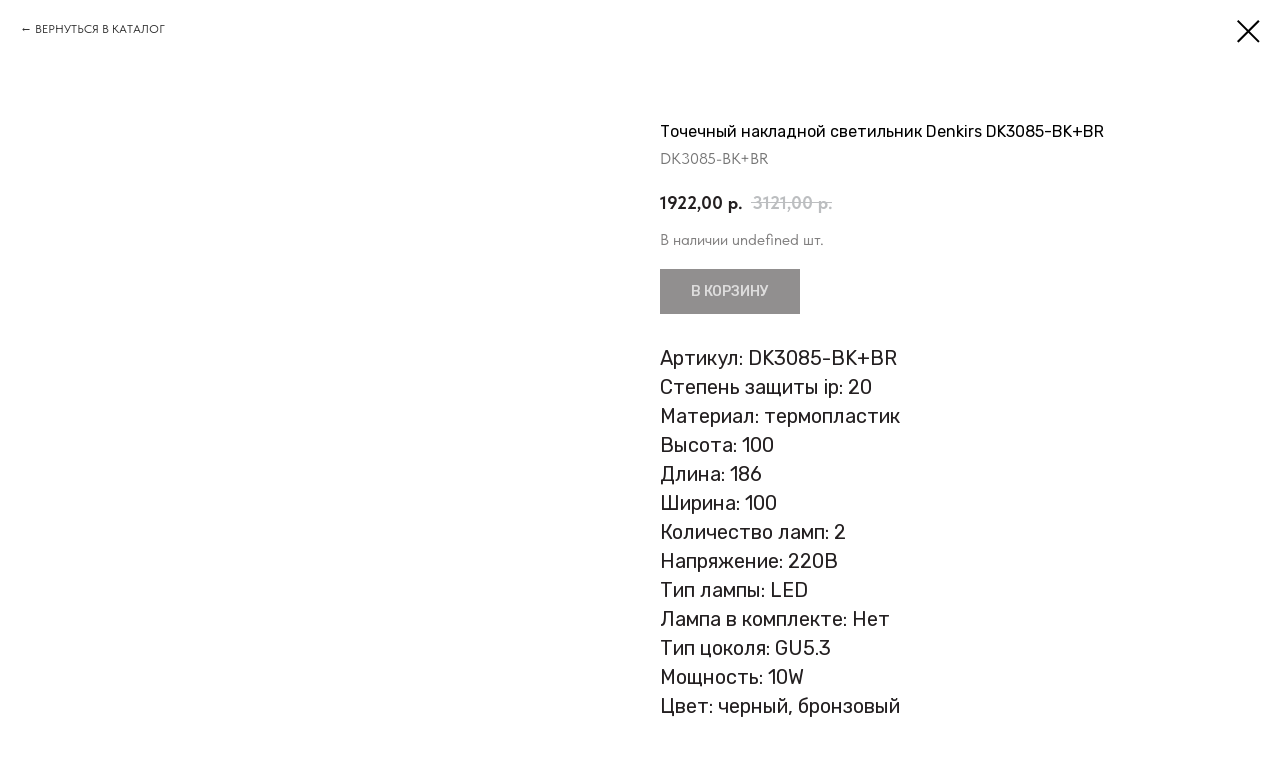

--- FILE ---
content_type: text/html; charset=UTF-8
request_url: https://www.denkirs.ru/catalog/spot-lights/mounted/tproduct/770109931-792028213301-tochechnii-nakladnoi-svetilnik-denkirs-d
body_size: 13091
content:
<!DOCTYPE html> <html> <head> <meta charset="utf-8" /> <meta http-equiv="Content-Type" content="text/html; charset=utf-8" /> <meta name="viewport" content="width=device-width, initial-scale=1.0" /> <meta name="google-site-verification" content="nCqcHx1yqnXG9dFfs9TjnSJ4GKoeFXKx0fY4L7j3_4c" /> <meta name="yandex-verification" content="cef5523177690584" /> <!--metatextblock-->
<title>Точечный накладной светильник Denkirs DK3085-BK+BR</title>
<meta name="description" content="">
<meta name="keywords" content="">
<meta property="og:title" content="Точечный накладной светильник Denkirs DK3085-BK+BR" />
<meta property="og:description" content="" />
<meta property="og:type" content="website" />
<meta property="og:url" content="https://www.denkirs.ru/catalog/spot-lights/mounted/tproduct/770109931-792028213301-tochechnii-nakladnoi-svetilnik-denkirs-d" />
<meta property="og:image" content="https://static.tildacdn.com/tild3061-3333-4038-a266-663839646536/DK3085-BK_BR.jpg" />
<link rel="canonical" href="https://www.denkirs.ru/catalog/spot-lights/mounted/tproduct/770109931-792028213301-tochechnii-nakladnoi-svetilnik-denkirs-d" />
<!--/metatextblock--> <meta name="format-detection" content="telephone=no" /> <meta http-equiv="x-dns-prefetch-control" content="on"> <link rel="dns-prefetch" href="https://ws.tildacdn.com"> <link rel="dns-prefetch" href="https://static.tildacdn.com"> <link rel="shortcut icon" href="https://static.tildacdn.com/tild3535-6461-4165-b636-643161303438/favicon_1.ico" type="image/x-icon" /> <!-- Assets --> <script src="https://neo.tildacdn.com/js/tilda-fallback-1.0.min.js" async charset="utf-8"></script> <link rel="stylesheet" href="https://static.tildacdn.com/css/tilda-grid-3.0.min.css" type="text/css" media="all" onerror="this.loaderr='y';"/> <link rel="stylesheet" href="https://static.tildacdn.com/ws/project512354/tilda-blocks-page69816043.min.css?t=1764940025" type="text/css" media="all" onerror="this.loaderr='y';" /><link rel="stylesheet" href="https://static.tildacdn.com/ws/project512354/tilda-blocks-page39622134.min.css?t=1764940012" type="text/css" media="all" onerror="this.loaderr='y';" /> <link rel="preconnect" href="https://fonts.gstatic.com"> <link href="https://fonts.googleapis.com/css2?family=Rubik:wght@300;400;500;600;700&subset=latin,cyrillic" rel="stylesheet"> <link rel="stylesheet" href="https://static.tildacdn.com/css/tilda-animation-2.0.min.css" type="text/css" media="all" onerror="this.loaderr='y';" /> <link rel="stylesheet" href="https://static.tildacdn.com/css/tilda-popup-1.1.min.css" type="text/css" media="print" onload="this.media='all';" onerror="this.loaderr='y';" /> <noscript><link rel="stylesheet" href="https://static.tildacdn.com/css/tilda-popup-1.1.min.css" type="text/css" media="all" /></noscript> <link rel="stylesheet" href="https://static.tildacdn.com/css/tilda-slds-1.4.min.css" type="text/css" media="print" onload="this.media='all';" onerror="this.loaderr='y';" /> <noscript><link rel="stylesheet" href="https://static.tildacdn.com/css/tilda-slds-1.4.min.css" type="text/css" media="all" /></noscript> <link rel="stylesheet" href="https://static.tildacdn.com/css/tilda-catalog-1.1.min.css" type="text/css" media="print" onload="this.media='all';" onerror="this.loaderr='y';" /> <noscript><link rel="stylesheet" href="https://static.tildacdn.com/css/tilda-catalog-1.1.min.css" type="text/css" media="all" /></noscript> <link rel="stylesheet" href="https://static.tildacdn.com/css/tilda-forms-1.0.min.css" type="text/css" media="all" onerror="this.loaderr='y';" /> <link rel="stylesheet" href="https://static.tildacdn.com/css/tilda-catalog-filters-1.0.min.css" type="text/css" media="all" onerror="this.loaderr='y';" /> <link rel="stylesheet" href="https://static.tildacdn.com/css/tilda-menu-widgeticons-1.0.min.css" type="text/css" media="all" onerror="this.loaderr='y';" /> <link rel="stylesheet" href="https://static.tildacdn.com/css/tilda-cart-1.0.min.css" type="text/css" media="all" onerror="this.loaderr='y';" /> <link rel="stylesheet" href="https://static.tildacdn.com/css/tilda-zoom-2.0.min.css" type="text/css" media="print" onload="this.media='all';" onerror="this.loaderr='y';" /> <noscript><link rel="stylesheet" href="https://static.tildacdn.com/css/tilda-zoom-2.0.min.css" type="text/css" media="all" /></noscript> <link rel="stylesheet" type="text/css" href="https://ws.tildacdn.com/project512354/custom.css?t=1764940012"> <link rel="stylesheet" href="https://static.tildacdn.com/css/fonts-tildasans.css" type="text/css" media="all" onerror="this.loaderr='y';" /> <script nomodule src="https://static.tildacdn.com/js/tilda-polyfill-1.0.min.js" charset="utf-8"></script> <script type="text/javascript">function t_onReady(func) {if(document.readyState!='loading') {func();} else {document.addEventListener('DOMContentLoaded',func);}}
function t_onFuncLoad(funcName,okFunc,time) {if(typeof window[funcName]==='function') {okFunc();} else {setTimeout(function() {t_onFuncLoad(funcName,okFunc,time);},(time||100));}}function t_throttle(fn,threshhold,scope) {return function() {fn.apply(scope||this,arguments);};}function t396_initialScale(t){var e=document.getElementById("rec"+t);if(e){var i=e.querySelector(".t396__artboard");if(i){window.tn_scale_initial_window_width||(window.tn_scale_initial_window_width=document.documentElement.clientWidth);var a=window.tn_scale_initial_window_width,r=[],n,l=i.getAttribute("data-artboard-screens");if(l){l=l.split(",");for(var o=0;o<l.length;o++)r[o]=parseInt(l[o],10)}else r=[320,480,640,960,1200];for(var o=0;o<r.length;o++){var d=r[o];a>=d&&(n=d)}var _="edit"===window.allrecords.getAttribute("data-tilda-mode"),c="center"===t396_getFieldValue(i,"valign",n,r),s="grid"===t396_getFieldValue(i,"upscale",n,r),w=t396_getFieldValue(i,"height_vh",n,r),g=t396_getFieldValue(i,"height",n,r),u=!!window.opr&&!!window.opr.addons||!!window.opera||-1!==navigator.userAgent.indexOf(" OPR/");if(!_&&c&&!s&&!w&&g&&!u){var h=parseFloat((a/n).toFixed(3)),f=[i,i.querySelector(".t396__carrier"),i.querySelector(".t396__filter")],v=Math.floor(parseInt(g,10)*h)+"px",p;i.style.setProperty("--initial-scale-height",v);for(var o=0;o<f.length;o++)f[o].style.setProperty("height","var(--initial-scale-height)");t396_scaleInitial__getElementsToScale(i).forEach((function(t){t.style.zoom=h}))}}}}function t396_scaleInitial__getElementsToScale(t){return t?Array.prototype.slice.call(t.children).filter((function(t){return t&&(t.classList.contains("t396__elem")||t.classList.contains("t396__group"))})):[]}function t396_getFieldValue(t,e,i,a){var r,n=a[a.length-1];if(!(r=i===n?t.getAttribute("data-artboard-"+e):t.getAttribute("data-artboard-"+e+"-res-"+i)))for(var l=0;l<a.length;l++){var o=a[l];if(!(o<=i)&&(r=o===n?t.getAttribute("data-artboard-"+e):t.getAttribute("data-artboard-"+e+"-res-"+o)))break}return r}window.TN_SCALE_INITIAL_VER="1.0",window.tn_scale_initial_window_width=null;</script> <script src="https://static.tildacdn.com/js/jquery-1.10.2.min.js" charset="utf-8" onerror="this.loaderr='y';"></script> <script src="https://static.tildacdn.com/js/tilda-scripts-3.0.min.js" charset="utf-8" defer onerror="this.loaderr='y';"></script> <script src="https://static.tildacdn.com/ws/project512354/tilda-blocks-page69816043.min.js?t=1764940025" onerror="this.loaderr='y';"></script><script src="https://static.tildacdn.com/ws/project512354/tilda-blocks-page39622134.min.js?t=1764940012" charset="utf-8" onerror="this.loaderr='y';"></script> <script src="https://static.tildacdn.com/js/tilda-lazyload-1.0.min.js" charset="utf-8" async onerror="this.loaderr='y';"></script> <script src="https://static.tildacdn.com/js/tilda-animation-2.0.min.js" charset="utf-8" async onerror="this.loaderr='y';"></script> <script src="https://static.tildacdn.com/js/tilda-zero-1.1.min.js" charset="utf-8" async onerror="this.loaderr='y';"></script> <script src="https://static.tildacdn.com/js/hammer.min.js" charset="utf-8" async onerror="this.loaderr='y';"></script> <script src="https://static.tildacdn.com/js/tilda-slds-1.4.min.js" charset="utf-8" async onerror="this.loaderr='y';"></script> <script src="https://static.tildacdn.com/js/tilda-products-1.0.min.js" charset="utf-8" async onerror="this.loaderr='y';"></script> <script src="https://static.tildacdn.com/js/tilda-catalog-1.1.min.js" charset="utf-8" async onerror="this.loaderr='y';"></script> <script src="https://static.tildacdn.com/js/tilda-popup-1.0.min.js" charset="utf-8" async onerror="this.loaderr='y';"></script> <script src="https://static.tildacdn.com/js/tilda-forms-1.0.min.js" charset="utf-8" async onerror="this.loaderr='y';"></script> <script src="https://static.tildacdn.com/js/tilda-widget-positions-1.0.min.js" charset="utf-8" async onerror="this.loaderr='y';"></script> <script src="https://static.tildacdn.com/js/tilda-menu-1.0.min.js" charset="utf-8" async onerror="this.loaderr='y';"></script> <script src="https://static.tildacdn.com/js/tilda-menu-widgeticons-1.0.min.js" charset="utf-8" async onerror="this.loaderr='y';"></script> <script src="https://static.tildacdn.com/js/tilda-cart-1.1.min.js" charset="utf-8" async onerror="this.loaderr='y';"></script> <script src="https://static.tildacdn.com/js/tilda-animation-sbs-1.0.min.js" charset="utf-8" async onerror="this.loaderr='y';"></script> <script src="https://static.tildacdn.com/js/tilda-zoom-2.0.min.js" charset="utf-8" async onerror="this.loaderr='y';"></script> <script src="https://static.tildacdn.com/js/tilda-zero-scale-1.0.min.js" charset="utf-8" async onerror="this.loaderr='y';"></script> <script src="https://static.tildacdn.com/js/tilda-skiplink-1.0.min.js" charset="utf-8" async onerror="this.loaderr='y';"></script> <script src="https://static.tildacdn.com/js/tilda-events-1.0.min.js" charset="utf-8" async onerror="this.loaderr='y';"></script> <!-- nominify begin --><!-- BEGIN JIVOSITE CODE {literal} --> <script type='text/javascript'>
(function(){ var widget_id = 'D5YMfJeM0w';var d=document;var w=window;function l(){
var s = document.createElement('script'); s.type = 'text/javascript'; s.async = true; s.src = '//code.jivosite.com/script/widget/'+widget_id; var ss = document.getElementsByTagName('script')[0]; ss.parentNode.insertBefore(s, ss);}if(d.readyState=='complete'){l();}else{if(w.attachEvent){w.attachEvent('onload',l);}else{w.addEventListener('load',l,false);}}})();</script> <!-- {/literal} END JIVOSITE CODE --> <script type="text/javascript">
   /* window.addEventListener('DOMContentLoaded', function () {
        let wrapperPrice = document.querySelector('.t-store__prod-popup__info .js-store-price-wrapper');
        if (wrapperPrice) {
            let btnPoints = document.createElement('a'); 
            btnPoints.href='/points'; btnPoints.innerHTML = 'Где купить?'; 
            btnPoints.classList.add('js-store-prod-btn-points'); 
            wrapperPrice.append(btnPoints);
        }
    });*/
</script> <meta name="mailru-domain"content="sS93M0z5toWCnaHr" /> <!-- calltouch --> <script>
(function(w,d,n,c){w.CalltouchDataObject=n;w[n]=function(){w[n]["callbacks"].push(arguments)};if(!w[n]["callbacks"]){w[n]["callbacks"]=[]}w[n]["loaded"]=false;if(typeof c!=="object"){c=[c]}w[n]["counters"]=c;for(var i=0;i<c.length;i+=1){p(c[i])}function p(cId){var a=d.getElementsByTagName("script")[0],s=d.createElement("script"),i=function(){a.parentNode.insertBefore(s,a)},m=typeof Array.prototype.find === 'function',n=m?"init-min.js":"init.js";s.async=true;s.src="https://mod.calltouch.ru/"+n+"?id="+cId;if(w.opera=="[object Opera]"){d.addEventListener("DOMContentLoaded",i,false)}else{i()}}})(window,document,"ct","ma4cks6u");
</script> <!-- calltouch --> <!-- Скрипт Calltouch для отслеживания заявок с форм --> <script type="text/javascript">
jQuery(document).on('tildaform:aftersuccess','#form769802632', function() { 
   
var form = jQuery(this);

var phone = form.find('input[name="Phone"]').val();
var fio = form.find('input[name="Name"]').val();
var mail = form.find('input[name="Email"]').val(); 
var tags ='denkirs.ru';
var sub = 'Отслеживаемый заказ';
var ct_site_id = '73128'; /* ID сайта внутри Calltouch */
var ct_data = { 
fio: fio,
phoneNumber: phone,
email: mail,
subject: sub,
tags: tags,
requestUrl: location.href,
sessionId: window.ct('calltracking_params','ma4cks6u').sessionId /* Чтобы определить источник заявки, передаем ID сессии Calltouch sessionId. Вместо wgblo7m9 нужно передавать mod_id скрипта Calltouch. */
};
/* При необходимости делаем проверку на корректность собранных с формы данных */
/* Например, обязательным для заполнения на форме является поле с телефоном, проверяем его наличие и не пустое ли оно */
if (typeof(phone)!='undefined' && phone!=''){
/* Выполняем AJAX-запрос */
jQuery.ajax({ 
 url: 'https://api.calltouch.ru/calls-service/RestAPI/requests/'+ct_site_id+'/register/', 
 dataType: 'json', 
 type: 'POST', 
 data: ct_data,
 async: false /* Предположим, после отправки формы на сайте настроен редирект на другую страницу, поэтому используем параметр async: false для синхронной отправки запроса */
}); 
}
});
</script> <!-- Скрипт Calltouch для отслеживания заявок с форм --> <!-- nominify end --><script type="text/javascript">window.dataLayer=window.dataLayer||[];</script> <script type="text/javascript">(function() {if((/bot|google|yandex|baidu|bing|msn|duckduckbot|teoma|slurp|crawler|spider|robot|crawling|facebook/i.test(navigator.userAgent))===false&&typeof(sessionStorage)!='undefined'&&sessionStorage.getItem('visited')!=='y'&&document.visibilityState){var style=document.createElement('style');style.type='text/css';style.innerHTML='@media screen and (min-width: 980px) {.t-records {opacity: 0;}.t-records_animated {-webkit-transition: opacity ease-in-out .2s;-moz-transition: opacity ease-in-out .2s;-o-transition: opacity ease-in-out .2s;transition: opacity ease-in-out .2s;}.t-records.t-records_visible {opacity: 1;}}';document.getElementsByTagName('head')[0].appendChild(style);function t_setvisRecs(){var alr=document.querySelectorAll('.t-records');Array.prototype.forEach.call(alr,function(el) {el.classList.add("t-records_animated");});setTimeout(function() {Array.prototype.forEach.call(alr,function(el) {el.classList.add("t-records_visible");});sessionStorage.setItem("visited","y");},400);}
document.addEventListener('DOMContentLoaded',t_setvisRecs);}})();</script><script src="https://static.tildacdn.com/js/tilda-cart-1.0.min.js" charset="utf-8" async onerror="this.loaderr='y';"></script></head> <body class="t-body" style="margin:0;"> <!--allrecords--> <div id="allrecords" class="t-records" data-product-page="y" data-hook="blocks-collection-content-node" data-tilda-project-id="512354" data-tilda-page-id="39622134" data-tilda-page-alias="catalog/spot-lights/mounted" data-tilda-formskey="894b6fd375729e7278047342779f07a6" data-tilda-lazy="yes" data-tilda-root-zone="com" data-tilda-project-headcode="yes" data-tilda-project-country="RU">
<!-- PRODUCT START -->

                
                        
                    
        
        

<div id="rec770109931" class="r t-rec" style="background-color:#ffffff;" data-bg-color="#ffffff">
    <div class="t-store t-store__prod-snippet__container">

        
                <div class="t-store__prod-popup__close-txt-wr" style="position:absolute;">
            <a href="https://www.denkirs.ru/catalog/spot-lights/mounted" class="js-store-close-text t-store__prod-popup__close-txt t-descr t-descr_xxs" style="color:#000000;">
                ВЕРНУТЬСЯ В КАТАЛОГ
            </a>
        </div>
        
        <a href="https://www.denkirs.ru/catalog/spot-lights/mounted" class="t-popup__close" style="position:absolute; background-color:#ffffff">
            <div class="t-popup__close-wrapper">
                <svg class="t-popup__close-icon t-popup__close-icon_arrow" width="26px" height="26px" viewBox="0 0 26 26" version="1.1" xmlns="http://www.w3.org/2000/svg" xmlns:xlink="http://www.w3.org/1999/xlink"><path d="M10.4142136,5 L11.8284271,6.41421356 L5.829,12.414 L23.4142136,12.4142136 L23.4142136,14.4142136 L5.829,14.414 L11.8284271,20.4142136 L10.4142136,21.8284271 L2,13.4142136 L10.4142136,5 Z" fill="#000000"></path></svg>
                <svg class="t-popup__close-icon t-popup__close-icon_cross" width="23px" height="23px" viewBox="0 0 23 23" version="1.1" xmlns="http://www.w3.org/2000/svg" xmlns:xlink="http://www.w3.org/1999/xlink"><g stroke="none" stroke-width="1" fill="#000000" fill-rule="evenodd"><rect transform="translate(11.313708, 11.313708) rotate(-45.000000) translate(-11.313708, -11.313708) " x="10.3137085" y="-3.6862915" width="2" height="30"></rect><rect transform="translate(11.313708, 11.313708) rotate(-315.000000) translate(-11.313708, -11.313708) " x="10.3137085" y="-3.6862915" width="2" height="30"></rect></g></svg>
            </div>
        </a>
        
        <div class="js-store-product js-product t-store__product-snippet" data-product-lid="792028213301" data-product-uid="792028213301" itemscope itemtype="http://schema.org/Product">
            <meta itemprop="productID" content="792028213301" />

            <div class="t-container">
                <div>
                    <meta itemprop="image" content="https://static.tildacdn.com/tild3061-3333-4038-a266-663839646536/DK3085-BK_BR.jpg" />
                    <div class="t-store__prod-popup__slider js-store-prod-slider t-store__prod-popup__col-left t-col t-col_6">
                        <div class="js-product-img" style="width:100%;padding-bottom:75%;background-size:cover;opacity:0;">
                        </div>
                    </div>
                    <div class="t-store__prod-popup__info t-align_left t-store__prod-popup__col-right t-col t-col_6">

                        <div class="t-store__prod-popup__title-wrapper">
                            <h1 class="js-store-prod-name js-product-name t-store__prod-popup__name t-name t-name_xl" itemprop="name" style="color:#000000;font-size:16px;line-height:1.45;font-weight:400;font-family:Rubik;">Точечный накладной светильник Denkirs DK3085-BK+BR</h1>
                            <div class="t-store__prod-popup__brand t-descr t-descr_xxs" >
                                                            </div>
                            <div class="t-store__prod-popup__sku t-descr t-descr_xxs">
                                <span class="js-store-prod-sku js-product-sku" translate="no" itemprop="sku">
                                    DK3085-BK+BR
                                </span>
                            </div>
                        </div>

                                                                        <div itemprop="offers" itemscope itemtype="http://schema.org/Offer" style="display:none;">
                            <meta itemprop="serialNumber" content="792028213301" />
                                                        <meta itemprop="sku" content="DK3085-BK+BR" />
                                                        <meta itemprop="price" content="1922.00" />
                            <meta itemprop="priceCurrency" content="RUB" />
                                                        <link itemprop="availability" href="http://schema.org/InStock">
                                                    </div>
                        
                                                
                        <div class="js-store-price-wrapper t-store__prod-popup__price-wrapper">
                            <div class="js-store-prod-price t-store__prod-popup__price t-store__prod-popup__price-item t-name t-name_md" style="color:#231f20;font-weight:700;">
                                                                <div class="js-product-price js-store-prod-price-val t-store__prod-popup__price-value" data-product-price-def="1922.0000" data-product-price-def-str="1922,00">1922,00</div><div class="t-store__prod-popup__price-currency" translate="no">р.</div>
                                                            </div>
                            <div class="js-store-prod-price-old t-store__prod-popup__price_old t-store__prod-popup__price-item t-name t-name_md" style="color:#bcbec0;font-weight:700;">
                                                                <div class="js-store-prod-price-old-val t-store__prod-popup__price-value">3121,00</div><div class="t-store__prod-popup__price-currency" translate="no">р.</div>
                                                            </div>
                        </div>

                        <div class="js-product-controls-wrapper">
                        </div>

                        <div class="t-store__prod-popup__links-wrapper">
                                                    </div>

                                                <div class="t-store__prod-popup__btn-wrapper"   tt="В корзину">
                                                        <a href="#order" class="t-store__prod-popup__btn t-store__prod-popup__btn_disabled t-btn t-btn_sm" style="color:#fdfdfc;background-color:#231f20;border:1px solid #231f20;border-radius:0px;-moz-border-radius:0px;-webkit-border-radius:0px;font-family:Rubik;font-weight:500;text-transform:uppercase;">
                                <table style="width:100%; height:100%;">
                                    <tbody>
                                        <tr>
                                            <td class="js-store-prod-popup-buy-btn-txt">В корзину</td>
                                        </tr>
                                    </tbody>
                                </table>
                            </a>
                                                    </div>
                        
                        <div class="js-store-prod-text t-store__prod-popup__text t-descr t-descr_xxs" style="color:#231f20;line-height:1.45;font-weight:400;font-family:Rubik;">
                                                    <div class="js-store-prod-all-text" itemprop="description">
                                <span style="font-size: 20px;">Артикул: DK3085-BK+BR</span><br /><span style="font-size: 20px;">Степень защиты ip: 20</span><br /><span style="font-size: 20px;">Материал: термопластик</span><br /><span style="font-size: 20px;">Высота: 100</span><br /><span style="font-size: 20px;">Длина: 186</span><br /><span style="font-size: 20px;">Ширина: 100</span><br /><span style="font-size: 20px;">Количество ламп: 2</span><br /><span style="font-size: 20px;">Напряжение: 220В</span><br /><span style="font-size: 20px;">Тип лампы: LED</span><br /><span style="font-size: 20px;">Лампа в комплекте: Нет</span><br /><span style="font-size: 20px;">Тип цоколя: GU5.3</span><br /><span style="font-size: 20px;">Мощность: 10W</span><br /><span style="font-size: 20px;">Цвет: черный, бронзовый</span><br /><span style="font-size: 20px;">Светильник предназначен для использования со светодиодной лампой. Установка ламп другого типа не допускается.</span>                            </div>
                                                                            <div class="js-store-prod-all-charcs">
                                                                                                                                                                        </div>
                                                </div>

                    </div>
                </div>

                            </div>
        </div>
                <div class="t-store__relevants__container">
            <div class="t-container">
                <div class="t-col">
                    <div class="t-store__relevants__title t-uptitle t-uptitle_xxl" style="color:#000000;font-size:16px;line-height:1.45;font-weight:400;font-family:Rubik;">Смотрите также</div>
                    <div class="t-store__relevants-grid-cont js-store-relevants-grid-cont js-store-grid-cont t-store__valign-buttons"></div>
                </div>
            </div>
        </div>
                <div class="js-store-error-msg t-store__error-msg-cont"></div>
        <div itemscope itemtype="http://schema.org/ImageGallery" style="display:none;">
                                                                            </div>

    </div>

                        
                        
    
    <style>
        /* body bg color */
        
        .t-body {
            background-color:#ffffff;
        }
        

        /* body bg color end */
        /* Slider stiles */
        .t-slds__bullet_active .t-slds__bullet_body {
            background-color: #222 !important;
        }

        .t-slds__bullet:hover .t-slds__bullet_body {
            background-color: #222 !important;
        }
        /* Slider stiles end */
    </style>
    

        
        
        
        
        
        <style>
        .t-store__product-snippet .t-btn:not(.t-animate_no-hover):hover{
            background-color: #ffffff !important;
            color: #231f20 !important;
            border-color: #231f20 !important;
            
    	}
        .t-store__product-snippet .t-btn:not(.t-animate_no-hover){
            -webkit-transition: background-color 0.2s ease-in-out, color 0.2s ease-in-out, border-color 0.2s ease-in-out, box-shadow 0.2s ease-in-out; transition: background-color 0.2s ease-in-out, color 0.2s ease-in-out, border-color 0.2s ease-in-out, box-shadow 0.2s ease-in-out;
        }
        </style>
        

        
        
    <style>
        
        /* brand subtitle */
        .t-store__product-snippet .t-store__prod-popup__brand,
        /* sku subtitle */
        .t-store__product-snippet .t-store__prod-popup__sku {
            font-size: 16px;
        }
        

        
        /* styles for options */
        .t-store__product-snippet .t-product__option-title,
        .t-store__product-snippet .t-product__option-select {
            font-size: 16px;
        }
        

        
        /* characteristics */
        .t-store__product-snippet .js-store-prod-all-charcs p {
            font-size: 16px;
        }
        
    </style>
    
    
        
    <style>
        
    </style>
    
    
        
    <style>
        
    </style>
    
    
        
        <style>
    
                                    
        </style>
    
    
    <div class="js-store-tpl-slider-arrows" style="display: none;">
                


<div class="t-slds__arrow_wrapper t-slds__arrow_wrapper-left" data-slide-direction="left">
  <div class="t-slds__arrow t-slds__arrow-left t-slds__arrow-withbg" style="width: 30px; height: 30px;background-color: rgba(255,255,255,1);">
    <div class="t-slds__arrow_body t-slds__arrow_body-left" style="width: 7px;">
      <svg style="display: block" viewBox="0 0 7.3 13" xmlns="http://www.w3.org/2000/svg" xmlns:xlink="http://www.w3.org/1999/xlink">
                <desc>Left</desc>
        <polyline
        fill="none"
        stroke="#000000"
        stroke-linejoin="butt"
        stroke-linecap="butt"
        stroke-width="1"
        points="0.5,0.5 6.5,6.5 0.5,12.5"
        />
      </svg>
    </div>
  </div>
</div>
<div class="t-slds__arrow_wrapper t-slds__arrow_wrapper-right" data-slide-direction="right">
  <div class="t-slds__arrow t-slds__arrow-right t-slds__arrow-withbg" style="width: 30px; height: 30px;background-color: rgba(255,255,255,1);">
    <div class="t-slds__arrow_body t-slds__arrow_body-right" style="width: 7px;">
      <svg style="display: block" viewBox="0 0 7.3 13" xmlns="http://www.w3.org/2000/svg" xmlns:xlink="http://www.w3.org/1999/xlink">
        <desc>Right</desc>
        <polyline
        fill="none"
        stroke="#000000"
        stroke-linejoin="butt"
        stroke-linecap="butt"
        stroke-width="1"
        points="0.5,0.5 6.5,6.5 0.5,12.5"
        />
      </svg>
    </div>
  </div>
</div>    </div>

    
    <script>
        t_onReady(function() {
            var tildacopyEl = document.getElementById('tildacopy');
            if (tildacopyEl) tildacopyEl.style.display = 'none';

            var recid = '770109931';
            var options = {};
            var product = {"uid":792028213301,"rootpartid":966737,"title":"Точечный накладной светильник Denkirs DK3085-BK+BR","text":"<span style=\"font-size: 20px;\">Артикул: DK3085-BK+BR<\/span><br \/><span style=\"font-size: 20px;\">Степень защиты ip: 20<\/span><br \/><span style=\"font-size: 20px;\">Материал: термопластик<\/span><br \/><span style=\"font-size: 20px;\">Высота: 100<\/span><br \/><span style=\"font-size: 20px;\">Длина: 186<\/span><br \/><span style=\"font-size: 20px;\">Ширина: 100<\/span><br \/><span style=\"font-size: 20px;\">Количество ламп: 2<\/span><br \/><span style=\"font-size: 20px;\">Напряжение: 220В<\/span><br \/><span style=\"font-size: 20px;\">Тип лампы: LED<\/span><br \/><span style=\"font-size: 20px;\">Лампа в комплекте: Нет<\/span><br \/><span style=\"font-size: 20px;\">Тип цоколя: GU5.3<\/span><br \/><span style=\"font-size: 20px;\">Мощность: 10W<\/span><br \/><span style=\"font-size: 20px;\">Цвет: черный, бронзовый<\/span><br \/><span style=\"font-size: 20px;\">Светильник предназначен для использования со светодиодной лампой. Установка ламп другого типа не допускается.<\/span>","sku":"DK3085-BK+BR","price":"1922.0000","priceold":"3121","gallery":[{"img":"https:\/\/static.tildacdn.com\/tild3061-3333-4038-a266-663839646536\/DK3085-BK_BR.jpg"},{"img":"https:\/\/static.tildacdn.com\/tild6436-6538-4334-b662-393435646461\/DK3085-BK_BR55.jpg"}],"sort":1064800,"quantity":"1","portion":0,"newsort":0,"json_chars":"null","externalid":"654440","pack_label":"lwh","pack_x":0,"pack_y":0,"pack_z":0,"pack_m":0,"serverid":"master","servertime":"1768529869.789","parentuid":"","editions":[{"uid":792028213301,"price":"1 922.00","priceold":"3 121.00","sku":"DK3085-BK+BR","quantity":"1","img":"https:\/\/static.tildacdn.com\/tild3061-3333-4038-a266-663839646536\/DK3085-BK_BR.jpg"}],"characteristics":[],"properties":[],"partuids":[362201197041,750653682681],"url":"https:\/\/www.denkirs.ru\/catalog\/spot-lights\/mounted\/tproduct\/770109931-792028213301-tochechnii-nakladnoi-svetilnik-denkirs-d"};

            // draw slider or show image for SEO
            if (window.isSearchBot) {
                var imgEl = document.querySelector('.js-product-img');
                if (imgEl) imgEl.style.opacity = '1';
            } else {
                
                var prodcard_optsObj = {
    hasWrap: false,
    txtPad: '',
    bgColor: '',
    borderRadius: '',
    shadowSize: '0px',
    shadowOpacity: '',
    shadowSizeHover: '',
    shadowOpacityHover: '',
    shadowShiftyHover: '',
    btnTitle1: 'Подробнее',
    btnLink1: 'popup',
    btnTitle2: ' В корзину',
    btnLink2: 'order',
    showOpts: false};

var price_optsObj = {
    color: '#231f20',
    colorOld: '#bcbec0',
    fontSize: '16px',
    fontWeight: '700'
};

var popup_optsObj = {
    columns: '6',
    columns2: '6',
    isVertical: '',
    align: '',
    btnTitle: 'В корзину',
    closeText: 'ВЕРНУТЬСЯ В КАТАЛОГ',
    iconColor: '#000000',
    containerBgColor: '#ffffff',
    overlayBgColorRgba: 'rgba(255,255,255,1)',
    popupStat: '/tilda/popup/rec770109931/opened',
    popupContainer: '',
    fixedButton: true,
    mobileGalleryStyle: ''
};

var slider_optsObj = {
    anim_speed: '',
    arrowColor: '#000000',
    videoPlayerIconColor: '',
    cycle: '',
    controls: 'arrowsthumbs',
    bgcolor: '#ebebeb'
};

var slider_dotsOptsObj = {
    size: '',
    bgcolor: '',
    bordersize: '',
    bgcoloractive: ''
};

var slider_slidesOptsObj = {
    zoomable: true,
    bgsize: 'cover',
    ratio: '1'
};

var typography_optsObj = {
    descrColor: '#231f20',
    titleColor: '#000000'
};

var default_sortObj = {
    in_stock: false};

var btn1_style = 'text-transform:uppercase;font-weight:500;font-family:Rubik;border-radius:0px;-moz-border-radius:0px;-webkit-border-radius:0px;color:#fdfdfc;background-color:#231f20;border:1px solid #231f20;';
var btn2_style = 'text-transform:uppercase;font-weight:500;font-family:Rubik;border-radius:0px;-moz-border-radius:0px;-webkit-border-radius:0px;color:#231f20;background-color:#ffffff;border:1px solid #231f20;';

var options_catalog = {
    btn1_style: btn1_style,
    btn2_style: btn2_style,
    storepart: '362201197041',
    prodCard: prodcard_optsObj,
    popup_opts: popup_optsObj,
    defaultSort: default_sortObj,
    slider_opts: slider_optsObj,
    slider_dotsOpts: slider_dotsOptsObj,
    slider_slidesOpts: slider_slidesOptsObj,
    typo: typography_optsObj,
    price: price_optsObj,
    blocksInRow: '3',
    imageHover: true,
    imageHeight: '360px',
    imageRatioClass: 't-store__card__imgwrapper_4-3',
    align: 'left',
    vindent: '',
    isHorizOnMob:false,
    itemsAnim: '',
    hasOriginalAspectRatio: false,
    markColor: '#ffffff',
    markBgColor: '#231f20',
    currencySide: 'r',
    currencyTxt: 'р.',
    currencySeparator: ',',
    currencyDecimal: '',
    btnSize: '',
    verticalAlignButtons: true,
    hideFilters: false,
    titleRelevants: 'Смотрите также',
    showRelevants: '362201197041',
    relevants_slider: true,
    relevants_quantity: '',
    isFlexCols: false,
    isPublishedPage: true,
    previewmode: true,
    colClass: 't-col t-col_3',
    ratio: '1_1',
    sliderthumbsside: '',
    showStoreBtnQuantity: '',
    tabs: 'accordion',
    galleryStyle: '',
    title_typo: '',
    descr_typo: '',
    price_typo: '',
    price_old_typo: '',
    menu_typo: '',
    options_typo: '',
    sku_typo: '',
    characteristics_typo: '',
    button_styles: '',
    button2_styles: '',
    buttonicon: '',
    buttoniconhover: '',
};                
                // emulate, get options_catalog from file store_catalog_fields
                options = options_catalog;
                options.typo.title = "color:#000000;font-size:16px;line-height:1.45;font-weight:400;font-family:Rubik;" || '';
                options.typo.descr = "color:#231f20;line-height:1.45;font-weight:400;font-family:Rubik;" || '';

                try {
                    if (options.showRelevants) {
                        var itemsCount = '4';
                        var relevantsMethod;
                        switch (options.showRelevants) {
                            case 'cc':
                                relevantsMethod = 'current_category';
                                break;
                            case 'all':
                                relevantsMethod = 'all_categories';
                                break;
                            default:
                                relevantsMethod = 'category_' + options.showRelevants;
                                break;
                        }

                        t_onFuncLoad('t_store_loadProducts', function() {
                            t_store_loadProducts(
                                'relevants',
                                recid,
                                options,
                                false,
                                {
                                    currentProductUid: '792028213301',
                                    relevantsQuantity: itemsCount,
                                    relevantsMethod: relevantsMethod,
                                    relevantsSort: 'random'
                                }
                            );
                        });
                    }
                } catch (e) {
                    console.log('Error in relevants: ' + e);
                }
            }

            
                            options.popup_opts.btnTitle = 'В корзину';
                        

            window.tStoreOptionsList = [];

            t_onFuncLoad('t_store_productInit', function() {
                t_store_productInit(recid, options, product);
            });

            // if user coming from catalog redirect back to main page
            if (window.history.state && (window.history.state.productData || window.history.state.storepartuid)) {
                window.onpopstate = function() {
                    window.history.replaceState(null, null, window.location.origin);
                    window.location.replace(window.location.origin);
                };
            }
        });
    </script>
    

</div>

<!-- product footer -->
<!--footer-->
<div id="t-footer" class="t-records" data-hook="blocks-collection-content-node" data-tilda-project-id="512354" data-tilda-page-id="69816043" data-tilda-formskey="894b6fd375729e7278047342779f07a6" data-tilda-lazy="yes" data-tilda-root-zone="one"  data-tilda-project-headcode="yes"     data-tilda-project-country="RU">

    <div id="rec1063661581" class="r t-rec" style=" " data-animationappear="off" data-record-type="131"      >
<!-- T123 -->
    <div class="t123" >
        <div class="t-container_100 ">
            <div class="t-width t-width_100 ">
                <!-- nominify begin -->
                <style>
.limit-wrapper {
    margin-top: 15px !important;
    font-size: 16px;
    color:  #828080;
    font-family: 'TildaSans', Arial, sans-serif;
    font-weight: 400;
}
</style>
<script>
//добавление количества
$( document ).ready(function() {

function prodCompleteLimit(){
let tistore = setInterval(function() {
        if ( $('.js-store-grid-cont div').length>0 || $('.t-store__prod-snippet__container').length>0 ){
            clearInterval(tistore) 
            setTimeout(function(){
                setLimit();
           }, 200); 
        };
}, 100);   
};
prodCompleteLimit();

function setLimit(){
    $('.js-store-product').each(function(){
        let el = $(this);
        let inv = el.attr('data-product-inv');
        el.find('.limit-wrapper').remove();
        if (!el.attr('data-product-part-uid')?.includes("649425347811")) {
        if(inv == '0') {
        let limitLine = `<div class="limit-wrapper t-text"><span>Ожидается поступление</span></div>`;
        el.find('.js-store-price-wrapper').after(limitLine);
        } else if(inv == '') {
        let limitLine = `<div class="limit-wrapper t-text"><span>Очень много</span></div>`;
        el.find('.js-store-price-wrapper').after(limitLine);
        } else {
        let limitLine = `<div class="limit-wrapper t-text"><span>В наличии ${inv} шт.</span></div>`;
        el.find('.js-store-price-wrapper').after(limitLine);
        };            
        }
    });
    
    let resizeEvent = new Event('resize');
    window.dispatchEvent(resizeEvent);
    
};

//При открытии карточки товара
$(document).on('click','a[href*="/tproduct/"]',function(e){ prodCompleteLimit() });

});
</script>
                 
                <!-- nominify end -->
            </div>  
        </div>
    </div>

</div>

</div>
<!--/footer-->

<!-- /product footer -->

<!-- PRODUCT END -->

<div id="rec1072390246" class="r t-rec" style="" data-animationappear="off" data-record-type="706"> <!-- @classes: t-text t-text_xs t-name t-name_xs t-name_md t-btn t-btn_sm --> <script>t_onReady(function() {setTimeout(function() {t_onFuncLoad('tcart__init',function() {tcart__init('1072390246',{cssClassName:''});});},50);var userAgent=navigator.userAgent.toLowerCase();var body=document.body;if(!body) return;if(userAgent.indexOf('instagram')!==-1&&userAgent.indexOf('iphone')!==-1) {body.style.position='relative';}
var rec=document.querySelector('#rec1072390246');if(!rec) return;var cartWindow=rec.querySelector('.t706__cartwin,.t706__cartpage');var allRecords=document.querySelector('.t-records');var currentMode=allRecords.getAttribute('data-tilda-mode');if(cartWindow&&currentMode!=='edit'&&currentMode!=='preview') {cartWindow.addEventListener('scroll',t_throttle(function() {if(window.lazy==='y'||document.querySelector('#allrecords').getAttribute('data-tilda-lazy')==='yes') {t_onFuncLoad('t_lazyload_update',function() {t_lazyload_update();});}},500));}});</script> <div class="t706" data-cart-countdown="yes" data-opencart-onorder="yes" data-project-currency="р." data-project-currency-side="r" data-project-currency-sep="," data-project-currency-code="RUB" data-payment-system="cash" data-cart-sendevent-onadd="y" data-yandexmap-apikey="a5882cf3-05a4-48eb-9926-ffbcc842fcfa"> <div class="t706__carticon t706__carticon_sm" style=""> <div class="t706__carticon-text t-name t-name_xs"></div> <div class="t706__carticon-wrapper"> <div class="t706__carticon-imgwrap" style="background-color:#fdfdfc;"> <svg role="img" style="stroke:#231f20;" class="t706__carticon-img" xmlns="http://www.w3.org/2000/svg" viewBox="0 0 64 64"> <path fill="none" stroke-width="2" stroke-miterlimit="10" d="M44 18h10v45H10V18h10z"/> <path fill="none" stroke-width="2" stroke-miterlimit="10" d="M22 24V11c0-5.523 4.477-10 10-10s10 4.477 10 10v13"/> </svg> </div> <div class="t706__carticon-counter js-carticon-counter" style="background-color:#ca082d;"></div> </div> </div> <div class="t706__cartwin" style="display: none;"> <div class="t706__close t706__cartwin-close"> <button type="button" class="t706__close-button t706__cartwin-close-wrapper" aria-label="Закрыть корзину"> <svg role="presentation" class="t706__close-icon t706__cartwin-close-icon" width="23px" height="23px" viewBox="0 0 23 23" version="1.1" xmlns="http://www.w3.org/2000/svg" xmlns:xlink="http://www.w3.org/1999/xlink"> <g stroke="none" stroke-width="1" fill="#fff" fill-rule="evenodd"> <rect transform="translate(11.313708, 11.313708) rotate(-45.000000) translate(-11.313708, -11.313708) " x="10.3137085" y="-3.6862915" width="2" height="30"></rect> <rect transform="translate(11.313708, 11.313708) rotate(-315.000000) translate(-11.313708, -11.313708) " x="10.3137085" y="-3.6862915" width="2" height="30"></rect> </g> </svg> </button> </div> <div class="t706__cartwin-content"> <div class="t706__cartwin-top"> <div class="t706__cartwin-heading t-name t-name_xl"></div> </div> <div class="t706__cartwin-products"></div> <div class="t706__cartwin-bottom"> <div class="t706__cartwin-prodamount-wrap t-descr t-descr_sm"> <span class="t706__cartwin-prodamount-label"></span> <span class="t706__cartwin-prodamount"></span> </div> </div> <div class="t706__orderform "> <form
id="form1072390246" name='form1072390246' role="form" action='' method='POST' data-formactiontype="2" data-inputbox=".t-input-group" 
class="t-form js-form-proccess t-form_inputs-total_3 " data-formsended-callback="t706_onSuccessCallback"> <input type="hidden" name="formservices[]" value="736119b1638d05b88ab3af83ddf50fdb" class="js-formaction-services"> <input type="hidden" name="tildaspec-formname" tabindex="-1" value="Cart"> <!-- @classes t-title t-text t-btn --> <div class="js-successbox t-form__successbox t-text t-text_md"
aria-live="polite"
style="display:none;color:#231f20;background-color:#fdfdfc;"></div> <div
class="t-form__inputsbox
t-form__inputsbox_inrow "> <div
class=" t-input-group t-input-group_nm " data-input-lid="1167698026320" data-field-type="nm" data-field-name="Name"> <label
for='input_1167698026320'
class="t-input-title t-descr t-descr_md"
id="field-title_1167698026320" data-redactor-toolbar="no"
field="li_title__1167698026320"
style="color:;font-weight:400;font-family: 'Rubik';">Имя</label> <div class="t-input-block "> <input
type="text"
autocomplete="name"
name="Name"
id="input_1167698026320"
class="t-input js-tilda-rule"
value="" data-tilda-req="1" aria-required="true" data-tilda-rule="name"
aria-describedby="error_1167698026320"
style="color:#000000;border:1px solid #000000;background-color:#fdfdfc;"> </div> <div class="t-input-error" aria-live="polite" id="error_1167698026320"></div> </div> <div
class=" t-input-group t-input-group_ph " data-input-lid="1167698026321" data-field-type="ph" data-field-name="Phone"> <label
for='input_1167698026321'
class="t-input-title t-descr t-descr_md"
id="field-title_1167698026321" data-redactor-toolbar="no"
field="li_title__1167698026321"
style="color:;font-weight:400;font-family: 'Rubik';">Телефон</label> <div class="t-input-block "> <input
type="tel"
autocomplete="tel"
name="Phone"
id="input_1167698026321"
class="t-input js-tilda-rule"
value="" data-tilda-req="1" aria-required="true" data-tilda-rule="phone"
pattern="[0-9]*"
aria-describedby="error_1167698026321"
style="color:#000000;border:1px solid #000000;background-color:#fdfdfc;"> </div> <div class="t-input-error" aria-live="polite" id="error_1167698026321"></div> </div> <div
class=" t-input-group t-input-group_em " data-input-lid="1167698026322" data-field-type="em" data-field-name="Email"> <label
for='input_1167698026322'
class="t-input-title t-descr t-descr_md"
id="field-title_1167698026322" data-redactor-toolbar="no"
field="li_title__1167698026322"
style="color:;font-weight:400;font-family: 'Rubik';">E-mail</label> <div class="t-input-block "> <input
type="email"
autocomplete="email"
name="Email"
id="input_1167698026322"
class="t-input js-tilda-rule"
value="" data-tilda-req="1" aria-required="true" data-tilda-rule="email"
aria-describedby="error_1167698026322"
style="color:#000000;border:1px solid #000000;background-color:#fdfdfc;"> </div> <div class="t-input-error" aria-live="polite" id="error_1167698026322"></div> </div> <div class="t-input-group t-input-group_pm" style="margin: 40px 0;"> <div class="t-input-title t-descr t-descr_md" style="color:;font-weight:400; font-family: 'Rubik';">Payment method</div> <div class="t-input-block"> <div class="t-radio__wrapper t-radio__wrapper-payment" data-tilda-payment-variants-hook='y'> <label class="t-radio__control t-text t-text_xs" style="color: "><input type="radio" name="paymentsystem" value="cash" checked="checked" class="t-radio t-radio_payment" data-payment-variant-system="cash"><div class="t-radio__indicator"></div>
Наличными или картой при получении
</label> <label class="t-radio__control t-text t-text_xs" style="color: "><input type="radio" name="paymentsystem" value="banktransfer" class="t-radio t-radio_payment" data-payment-variant-system="banktransfer"><div class="t-radio__indicator"></div>
Безналичная оплата
</label> </div> </div> </div> <div class="t-form__errorbox-middle"> <!--noindex--> <div
class="js-errorbox-all t-form__errorbox-wrapper"
style="display:none;" data-nosnippet
tabindex="-1"
aria-label="Ошибки при заполнении формы"> <ul
role="list"
class="t-form__errorbox-text t-text t-text_md"> <li class="t-form__errorbox-item js-rule-error js-rule-error-all"></li> <li class="t-form__errorbox-item js-rule-error js-rule-error-req">Заполните это поле</li> <li class="t-form__errorbox-item js-rule-error js-rule-error-email">Пожалуйста введите правильный e-mail</li> <li class="t-form__errorbox-item js-rule-error js-rule-error-name"></li> <li class="t-form__errorbox-item js-rule-error js-rule-error-phone">Пожалуйста введите правильный номер</li> <li class="t-form__errorbox-item js-rule-error js-rule-error-minlength"></li> <li class="t-form__errorbox-item js-rule-error js-rule-error-string"></li> </ul> </div> <!--/noindex--> </div> <div class="t-form__submit"> <button
class="t-submit t-btnflex t-btnflex_type_submit t-btnflex_md"
type="submit"> <span class="t-btnflex__text">Заказать</span> <style>#rec1072390246 .t-btnflex.t-btnflex_type_submit {color:#ffffff;background-color:#000000;--border-width:0px;border-style:none !important;box-shadow:none !important;font-family:TildaSans;font-weight:400;text-transform:uppercase;transition-duration:0.2s;transition-property:background-color,color,border-color,box-shadow,opacity,transform,gap;transition-timing-function:ease-in-out;}@media (hover:hover) {#rec1072390246 .t-btnflex.t-btnflex_type_submit:not(.t-animate_no-hover):hover {color:#fdfdfc !important;background-color:#231f20 !important;}#rec1072390246 .t-btnflex.t-btnflex_type_submit:not(.t-animate_no-hover):focus-visible {color:#fdfdfc !important;background-color:#231f20 !important;}}</style> </button> </div> </div> <div class="t-form__errorbox-bottom"> <!--noindex--> <div
class="js-errorbox-all t-form__errorbox-wrapper"
style="display:none;" data-nosnippet
tabindex="-1"
aria-label="Ошибки при заполнении формы"> <ul
role="list"
class="t-form__errorbox-text t-text t-text_md"> <li class="t-form__errorbox-item js-rule-error js-rule-error-all"></li> <li class="t-form__errorbox-item js-rule-error js-rule-error-req">Заполните это поле</li> <li class="t-form__errorbox-item js-rule-error js-rule-error-email">Пожалуйста введите правильный e-mail</li> <li class="t-form__errorbox-item js-rule-error js-rule-error-name"></li> <li class="t-form__errorbox-item js-rule-error js-rule-error-phone">Пожалуйста введите правильный номер</li> <li class="t-form__errorbox-item js-rule-error js-rule-error-minlength"></li> <li class="t-form__errorbox-item js-rule-error js-rule-error-string"></li> </ul> </div> <!--/noindex--> </div> </form> <style>#rec1072390246 input::-webkit-input-placeholder {color:#000000;opacity:0.5;}#rec1072390246 input::-moz-placeholder{color:#000000;opacity:0.5;}#rec1072390246 input:-moz-placeholder {color:#000000;opacity:0.5;}#rec1072390246 input:-ms-input-placeholder{color:#000000;opacity:0.5;}#rec1072390246 textarea::-webkit-input-placeholder {color:#000000;opacity:0.5;}#rec1072390246 textarea::-moz-placeholder{color:#000000;opacity:0.5;}#rec1072390246 textarea:-moz-placeholder {color:#000000;opacity:0.5;}#rec1072390246 textarea:-ms-input-placeholder{color:#000000;opacity:0.5;}</style> </div> </div> </div> <div class="t706__cartdata"> </div> </div> <style>.t706__close-icon g{fill:#fdfdfc;}@media screen and (max-width:560px){.t706__close-icon g{fill:#fdfdfc;}.t706 .t706__close{background-color:rgba(35,31,32,0.50);}}.t706__carticon-text{color:#fdfdfc;}.t706__carticon-text::after{border-left-color:#231f20;}.t706__carticon-text{background:#231f20;}</style> <style>.t-menuwidgeticons__cart .t-menuwidgeticons__icon-counter{background-color:#ca082d;}</style> </div>

</div>
<!--/allrecords--> <!-- Stat --> <!-- Yandex.Metrika counter 90818960 --> <script type="text/javascript" data-tilda-cookie-type="analytics">setTimeout(function(){(function(m,e,t,r,i,k,a){m[i]=m[i]||function(){(m[i].a=m[i].a||[]).push(arguments)};m[i].l=1*new Date();k=e.createElement(t),a=e.getElementsByTagName(t)[0],k.async=1,k.src=r,a.parentNode.insertBefore(k,a)})(window,document,"script","https://mc.yandex.ru/metrika/tag.js","ym");window.mainMetrikaId='90818960';ym(window.mainMetrikaId,"init",{clickmap:true,trackLinks:true,accurateTrackBounce:true,webvisor:true,params:{__ym:{"ymCms":{"cms":"tilda","cmsVersion":"1.0","cmsCatalog":"1"}}},ecommerce:"dataLayer"});},2000);</script> <noscript><div><img src="https://mc.yandex.ru/watch/90818960" style="position:absolute; left:-9999px;" alt="" /></div></noscript> <!-- /Yandex.Metrika counter --> <script type="text/javascript" data-tilda-cookie-type="analytics">setTimeout(function(){(function(i,s,o,g,r,a,m){i['GoogleAnalyticsObject']=r;i[r]=i[r]||function(){(i[r].q=i[r].q||[]).push(arguments)},i[r].l=1*new Date();a=s.createElement(o),m=s.getElementsByTagName(o)[0];a.async=1;a.src=g;m.parentNode.insertBefore(a,m)})(window,document,'script','https://www.google-analytics.com/analytics.js','ga');ga('create','UA-114200966-1','auto');ga('send','pageview');},2000);window.mainTracker='user';</script> <script type="text/javascript">if(!window.mainTracker) {window.mainTracker='tilda';}
setTimeout(function(){(function(d,w,k,o,g) {var n=d.getElementsByTagName(o)[0],s=d.createElement(o),f=function(){n.parentNode.insertBefore(s,n);};s.type="text/javascript";s.async=true;s.key=k;s.id="tildastatscript";s.src=g;if(w.opera=="[object Opera]") {d.addEventListener("DOMContentLoaded",f,false);} else {f();}})(document,window,'582e347207581d18943430288eb2e2c6','script','https://static.tildacdn.com/js/tilda-stat-1.0.min.js');},2000);</script> </body> </html>

--- FILE ---
content_type: text/css
request_url: https://ws.tildacdn.com/project512354/custom.css?t=1764940012
body_size: 545
content:
.js-store-prod-btn-points {
    display: block;
    width: 100px;
    padding: 0.4rem;
    text-align: center;
    font-family: 'Rubik';
    margin-top: 1rem;
    font-size: 10pt;
    color: #231f20 !important;
    border: 1px solid #231f20;
    background-color: #fdfdfc;
    border-radius: 0px;
    -moz-border-radius: 0px;
    -webkit-border-radius: 0px;
    font-weight: 500;
    text-transform: uppercase;
}
.js-store-prod-btn-points:hover {
    background-color: #231f20;
    color: #fdfdfc !important;
}

--- FILE ---
content_type: text/plain
request_url: https://www.google-analytics.com/j/collect?v=1&_v=j102&a=113038244&t=pageview&_s=1&dl=https%3A%2F%2Fwww.denkirs.ru%2Fcatalog%2Fspot-lights%2Fmounted%2Ftproduct%2F770109931-792028213301-tochechnii-nakladnoi-svetilnik-denkirs-d&ul=en-us%40posix&dt=%D0%A2%D0%BE%D1%87%D0%B5%D1%87%D0%BD%D1%8B%D0%B9%20%D0%BD%D0%B0%D0%BA%D0%BB%D0%B0%D0%B4%D0%BD%D0%BE%D0%B9%20%D1%81%D0%B2%D0%B5%D1%82%D0%B8%D0%BB%D1%8C%D0%BD%D0%B8%D0%BA%20Denkirs%20DK3085-BK%2BBR&sr=1280x720&vp=1280x720&_u=IEBAAEABAAAAACAAI~&jid=1164856661&gjid=2130211705&cid=982756818.1768556623&tid=UA-114200966-1&_gid=1842658624.1768556623&_r=1&_slc=1&z=470188439
body_size: -449
content:
2,cG-JCDCNPWTTE